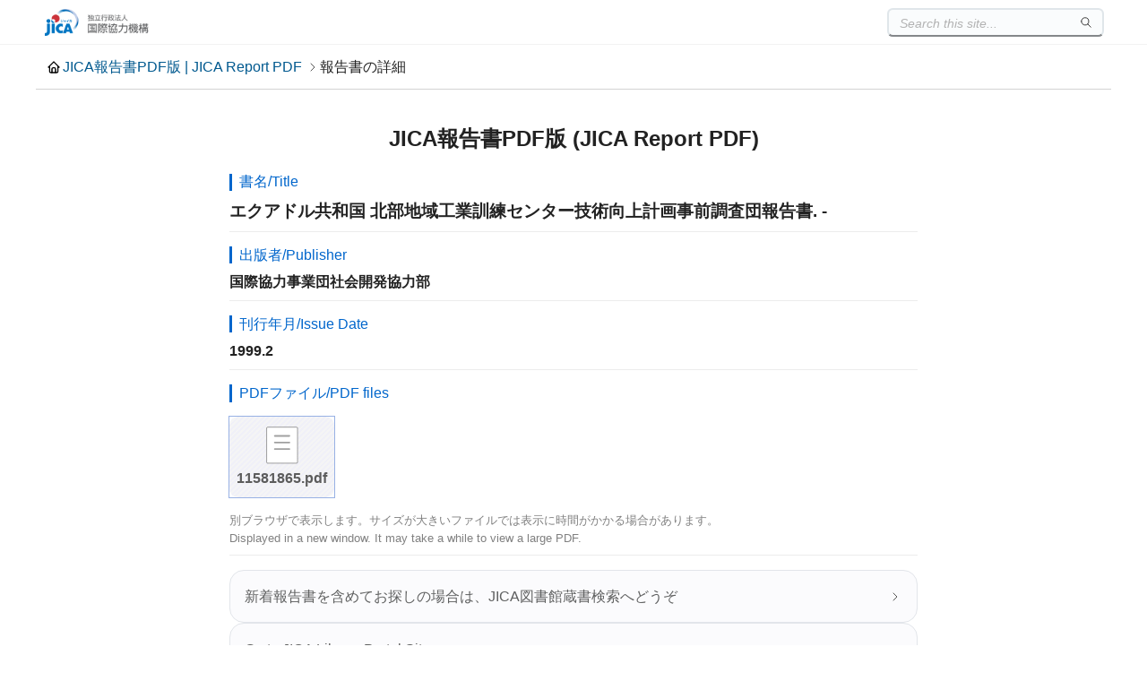

--- FILE ---
content_type: text/html
request_url: https://openjicareport.jica.go.jp/600/600/600_706_11581865.html
body_size: 2290
content:
<!DOCTYPE html><html lang="ja"><head><meta name="description" content="JICA報告書PDF版-JICA Report PDF-"><meta name="keywords" content="JICA報告書,PDF,Report,JICA図書館"><title>
エクアドル共和国 北部地域工業訓練センター技術向上計画事前調査団報告書. -







</title><meta charset="UTF-8"><meta name="viewport" content="width=device-width, initial-scale=1.0, maximum-scale=1.0, user-scalable=no">
<link rel="stylesheet" href="/css/detail.css"><link rel="shortcut icon" href="/favicon.ico" type="image/x-icon">
<script src="/js/search.js" defer></script><script src="/js/to-top.js" defer></script></head><body><header><div class="header-inner">
<a href="/" class="logo"><img src="/jicalogo.png" alt="JICA報告書PDF版 | JICA Report PDF"></a><search-box></search-box></div></header>
<div class="container title"><h1><a href="/" class="home-link">JICA報告書PDF版 | JICA Report PDF</a><span>報告書の詳細</span></h1></div>
<div class="container main"><div class="book-info"><h2>JICA報告書PDF版 (JICA Report PDF)</h2>
<section name="title"><p class="badge">書名/Title</p><h3>
エクアドル共和国 北部地域工業訓練センター技術向上計画事前調査団報告書. -







</h3></section>
<section name="publisher">
<p class="badge">出版者/Publisher</p>
<h4>
国際協力事業団社会開発協力部
</h4></section>
<section name="issue date">
<p class="badge">刊行年月/Issue Date</p>
<h4>
                                                                                     1999.2
</h4></section>
<p class="badge">
PDFファイル/PDF files
</p>
<section name="attachments">
<a href="../../pdf/11581865.pdf" target="_blank">11581865.pdf</a>
</section>
<section name="notice">
<p>別ブラウザで表示します。サイズが大きいファイルでは表示に時間がかかる場合があります。</p><p>Displayed in a new window. It may take a while to view a large PDF.</p>
</section><section name="promotions">
<a href="https://libopac.jica.go.jp/" target="_blank" class="card">新着報告書を含めてお探しの場合は、JICA図書館蔵書検索へどうぞ</a>
<a href="https://www.jica.go.jp/english/about/organization/library/index.html" target="_blank"class="card">Go to JICA Library Portal Site</a>
</section></div></div>
<footer>Copyright © JICA. All rights reserved.</footer>
</body></html>
